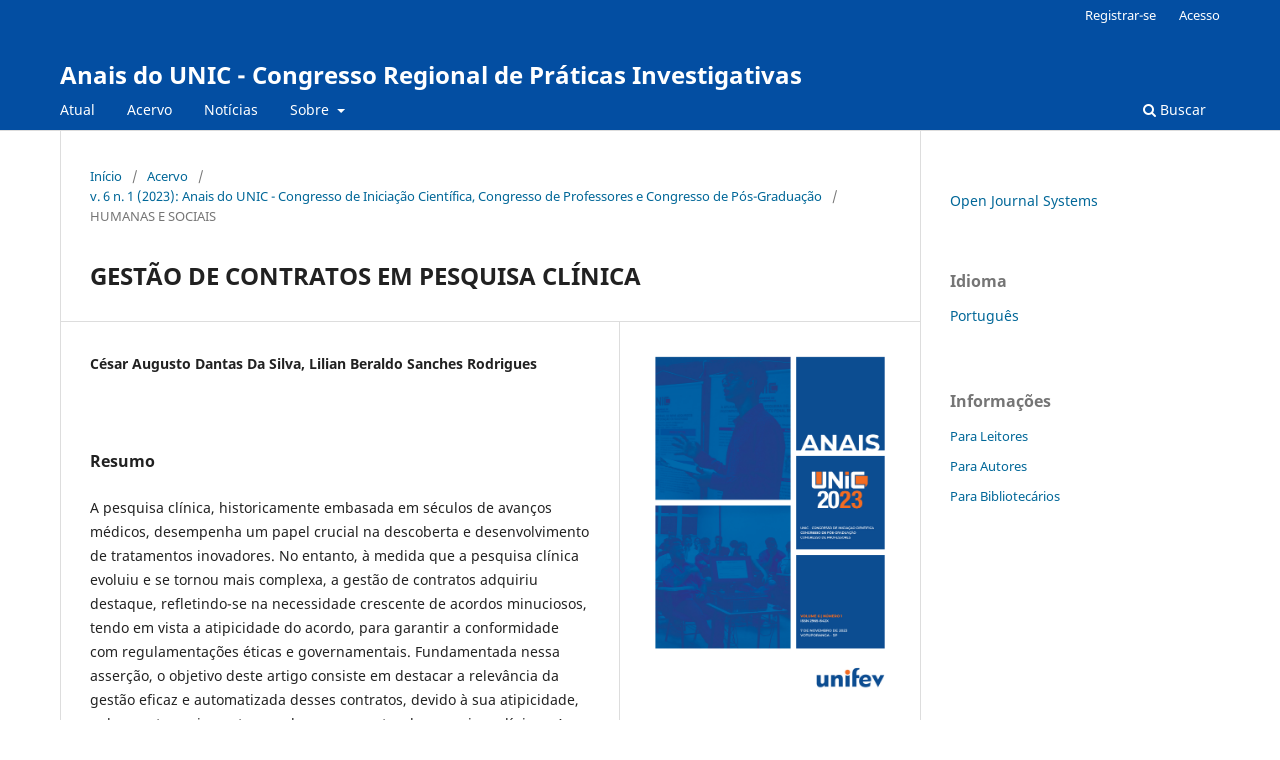

--- FILE ---
content_type: text/html; charset=utf-8
request_url: https://periodicos.unifev.edu.br/index.php/unic/article/view/1783
body_size: 4175
content:
<!DOCTYPE html>
<html lang="pt-BR" xml:lang="pt-BR">
<head>
	<meta charset="utf-8">
	<meta name="viewport" content="width=device-width, initial-scale=1.0">
	<title>
		GESTÃO DE CONTRATOS EM PESQUISA CLÍNICA
							| Anais do UNIC - Congresso Regional de Práticas Investigativas
			</title>

	
<meta name="generator" content="Open Journal Systems 3.4.0.8">
<meta name="gs_meta_revision" content="1.1"/>
<meta name="citation_journal_title" content="Anais do UNIC - Congresso Regional de Práticas Investigativas"/>
<meta name="citation_journal_abbrev" content="Unic"/>
<meta name="citation_issn" content="2965-842X"/> 
<meta name="citation_author" content="César Augusto Dantas Da Silva, Lilian Beraldo Sanches Rodrigues"/>
<meta name="citation_title" content="GESTÃO DE CONTRATOS EM PESQUISA CLÍNICA"/>
<meta name="citation_language" content="pt"/>
<meta name="citation_date" content="2023"/>
<meta name="citation_volume" content="6"/>
<meta name="citation_issue" content="1"/>
<meta name="citation_firstpage" content="69"/>
<meta name="citation_lastpage" content="69"/>
<meta name="citation_abstract_html_url" content="https://periodicos.unifev.edu.br/unic/article/view/1783"/>
<meta name="citation_abstract" xml:lang="pt" content="A pesquisa clínica, historicamente embasada em séculos de avanços médicos, desempenha um papel crucial na descoberta e desenvolvimento de tratamentos inovadores. No entanto, à medida que a pesquisa clínica evoluiu e se tornou mais complexa, a gestão de contratos adquiriu destaque, refletindo-se na necessidade crescente de acordos minuciosos, tendo em vista a atipicidade do acordo, para garantir a conformidade com regulamentações éticas e governamentais. Fundamentada nessa asserção, o objetivo deste artigo consiste em destacar a relevância da gestão eficaz e automatizada desses contratos, devido à sua atipicidade, e demonstrar o impacto gerado em um centro de pesquisas clínicas. A metodologia adotada compreendeu uma revisão bibliográfica ampla, que incluiu a análise crítica de obras de referência relevantes ao tema em discussão. Além disso, realizou-se um estudo de caso com foco no centro de pesquisas ¿Integral Pesquisa e Ensino, localizado em Votuporanga/SP, devido ao seu notável destaque na área sob análise. Suplementarmente, conduziu-se uma revisão documental detalhada em estreita colaboração com a equipe da mencionada instituição. O estudo constatou que a automação no processo de gerenciamento de contratos e todas as suas inerentes peculiaridades foram extremamente benéficas para a organização. Tal fato se deve à praticidade que proporcionou e ao impacto positivo que exerceu na excelência da gestão financeira, desde o levantamento de custos até o recebimento dos pagamentos dos patrocinadores envolvidos. Ademais, houve otimização de recursos, tanto em termos de tempo quanto de espaço, com uma substancial redução na necessidade de utilização de papel para o arquivamento de documentações. Desse modo, concluiu-se que a tecnologia se erige como uma aliada de excepcional relevância na esfera da gestão contratual, conferindo eficiência ao cumprimento das disposições previamente acordadas entre as partes. Adicionalmente, oferece uma notável melhoria no controle de recebimentos, custos, metas e prazos a serem estritamente observados.
Palavras-chave: pesquisa clínica; gestão; contratos."/>
<meta name="citation_pdf_url" content="https://periodicos.unifev.edu.br/unic/article/download/1783/1625"/>
<link rel="schema.DC" href="http://purl.org/dc/elements/1.1/" />
<meta name="DC.Creator.PersonalName" content="César Augusto Dantas Da Silva, Lilian Beraldo Sanches Rodrigues"/>
<meta name="DC.Date.created" scheme="ISO8601" content="2024-01-31"/>
<meta name="DC.Date.dateSubmitted" scheme="ISO8601" content="2024-01-17"/>
<meta name="DC.Date.issued" scheme="ISO8601" content="2024-01-31"/>
<meta name="DC.Date.modified" scheme="ISO8601" content="2024-01-31"/>
<meta name="DC.Description" xml:lang="pt" content="A pesquisa clínica, historicamente embasada em séculos de avanços médicos, desempenha um papel crucial na descoberta e desenvolvimento de tratamentos inovadores. No entanto, à medida que a pesquisa clínica evoluiu e se tornou mais complexa, a gestão de contratos adquiriu destaque, refletindo-se na necessidade crescente de acordos minuciosos, tendo em vista a atipicidade do acordo, para garantir a conformidade com regulamentações éticas e governamentais. Fundamentada nessa asserção, o objetivo deste artigo consiste em destacar a relevância da gestão eficaz e automatizada desses contratos, devido à sua atipicidade, e demonstrar o impacto gerado em um centro de pesquisas clínicas. A metodologia adotada compreendeu uma revisão bibliográfica ampla, que incluiu a análise crítica de obras de referência relevantes ao tema em discussão. Além disso, realizou-se um estudo de caso com foco no centro de pesquisas ¿Integral Pesquisa e Ensino, localizado em Votuporanga/SP, devido ao seu notável destaque na área sob análise. Suplementarmente, conduziu-se uma revisão documental detalhada em estreita colaboração com a equipe da mencionada instituição. O estudo constatou que a automação no processo de gerenciamento de contratos e todas as suas inerentes peculiaridades foram extremamente benéficas para a organização. Tal fato se deve à praticidade que proporcionou e ao impacto positivo que exerceu na excelência da gestão financeira, desde o levantamento de custos até o recebimento dos pagamentos dos patrocinadores envolvidos. Ademais, houve otimização de recursos, tanto em termos de tempo quanto de espaço, com uma substancial redução na necessidade de utilização de papel para o arquivamento de documentações. Desse modo, concluiu-se que a tecnologia se erige como uma aliada de excepcional relevância na esfera da gestão contratual, conferindo eficiência ao cumprimento das disposições previamente acordadas entre as partes. Adicionalmente, oferece uma notável melhoria no controle de recebimentos, custos, metas e prazos a serem estritamente observados.
Palavras-chave: pesquisa clínica; gestão; contratos."/>
<meta name="DC.Format" scheme="IMT" content="application/pdf"/>
<meta name="DC.Identifier" content="1783"/>
<meta name="DC.Identifier.pageNumber" content="69"/>
<meta name="DC.Identifier.URI" content="https://periodicos.unifev.edu.br/unic/article/view/1783"/>
<meta name="DC.Language" scheme="ISO639-1" content="pt"/>
<meta name="DC.Rights" content="Copyright (c) 2024 César Augusto Dantas Da Silva, Lilian Beraldo Sanches Rodrigues"/>
<meta name="DC.Source" content="Anais do UNIC - Congresso Regional de Práticas Investigativas"/>
<meta name="DC.Source.ISSN" content="2965-842X"/>
<meta name="DC.Source.Issue" content="1"/>
<meta name="DC.Source.Volume" content="6"/>
<meta name="DC.Source.URI" content="https://periodicos.unifev.edu.br/unic"/>
<meta name="DC.Title" content="GESTÃO DE CONTRATOS EM PESQUISA CLÍNICA"/>
<meta name="DC.Type" content="Text.Serial.Journal"/>
<meta name="DC.Type.articleType" content="HUMANAS E SOCIAIS"/>
	<link rel="stylesheet" href="https://periodicos.unifev.edu.br/unic/$$$call$$$/page/page/css?name=stylesheet" type="text/css" /><link rel="stylesheet" href="https://periodicos.unifev.edu.br/unic/$$$call$$$/page/page/css?name=font" type="text/css" /><link rel="stylesheet" href="https://periodicos.unifev.edu.br/lib/pkp/styles/fontawesome/fontawesome.css?v=3.4.0.8" type="text/css" /><link rel="stylesheet" href="https://periodicos.unifev.edu.br/public/site/styleSheet.css?v=3.4.0.8" type="text/css" />
</head>
<body class="pkp_page_article pkp_op_view" dir="ltr">

	<div class="pkp_structure_page">

				<header class="pkp_structure_head" id="headerNavigationContainer" role="banner">
						
 <nav class="cmp_skip_to_content" aria-label="Ir para os links de conteúdo">
	<a href="#pkp_content_main">Ir para o conteúdo principal</a>
	<a href="#siteNav">Ir para o menu de navegação principal</a>
		<a href="#pkp_content_footer">Ir para o rodapé</a>
</nav>

			<div class="pkp_head_wrapper">

				<div class="pkp_site_name_wrapper">
					<button class="pkp_site_nav_toggle">
						<span>Open Menu</span>
					</button>
										<div class="pkp_site_name">
																<a href="						https://periodicos.unifev.edu.br/unic/index
					" class="is_text">Anais do UNIC - Congresso Regional de Práticas Investigativas</a>
										</div>
				</div>

				
				<nav class="pkp_site_nav_menu" aria-label="Navegação no Site">
					<a id="siteNav"></a>
					<div class="pkp_navigation_primary_row">
						<div class="pkp_navigation_primary_wrapper">
																				<ul id="navigationPrimary" class="pkp_navigation_primary pkp_nav_list">
								<li class="">
				<a href="https://periodicos.unifev.edu.br/unic/issue/current">
					Atual
				</a>
							</li>
								<li class="">
				<a href="https://periodicos.unifev.edu.br/unic/issue/archive">
					Acervo
				</a>
							</li>
								<li class="">
				<a href="https://periodicos.unifev.edu.br/unic/announcement">
					Notícias
				</a>
							</li>
								<li class="">
				<a href="https://periodicos.unifev.edu.br/unic/about">
					Sobre
				</a>
									<ul>
																					<li class="">
									<a href="https://periodicos.unifev.edu.br/unic/about">
										Sobre a Revista
									</a>
								</li>
																												<li class="">
									<a href="https://periodicos.unifev.edu.br/unic/about/submissions">
										Submissão
									</a>
								</li>
																												<li class="">
									<a href="https://periodicos.unifev.edu.br/unic/about/editorialTeam">
										Corpo Editorial
									</a>
								</li>
																												<li class="">
									<a href="https://periodicos.unifev.edu.br/unic/about/privacy">
										Declaração de Privacidade
									</a>
								</li>
																												<li class="">
									<a href="https://periodicos.unifev.edu.br/unic/about/contact">
										Contato
									</a>
								</li>
																		</ul>
							</li>
			</ul>

				

																						<div class="pkp_navigation_search_wrapper">
									<a href="https://periodicos.unifev.edu.br/unic/search" class="pkp_search pkp_search_desktop">
										<span class="fa fa-search" aria-hidden="true"></span>
										Buscar
									</a>
								</div>
													</div>
					</div>
					<div class="pkp_navigation_user_wrapper" id="navigationUserWrapper">
							<ul id="navigationUser" class="pkp_navigation_user pkp_nav_list">
								<li class="profile">
				<a href="https://periodicos.unifev.edu.br/unic/user/register">
					Registrar-se
				</a>
							</li>
								<li class="profile">
				<a href="https://periodicos.unifev.edu.br/unic/login">
					Acesso
				</a>
							</li>
										</ul>

					</div>
				</nav>
			</div><!-- .pkp_head_wrapper -->
		</header><!-- .pkp_structure_head -->

						<div class="pkp_structure_content has_sidebar">
			<div class="pkp_structure_main" role="main">
				<a id="pkp_content_main"></a>

<div class="page page_article">
			<nav class="cmp_breadcrumbs" role="navigation" aria-label="Você está aqui:">
	<ol>
		<li>
			<a href="https://periodicos.unifev.edu.br/unic/index">
				Início
			</a>
			<span class="separator">/</span>
		</li>
		<li>
			<a href="https://periodicos.unifev.edu.br/unic/issue/archive">
				Acervo
			</a>
			<span class="separator">/</span>
		</li>
					<li>
				<a href="https://periodicos.unifev.edu.br/unic/issue/view/37">
					v. 6 n. 1 (2023): Anais do UNIC - Congresso de Iniciação Científica, Congresso de Professores e Congresso de Pós-Graduação
				</a>
				<span class="separator">/</span>
			</li>
				<li class="current" aria-current="page">
			<span aria-current="page">
									HUMANAS E SOCIAIS
							</span>
		</li>
	</ol>
</nav>
	
		  	 <article class="obj_article_details">

		
	<h1 class="page_title">
		GESTÃO DE CONTRATOS EM PESQUISA CLÍNICA
	</h1>

	
	<div class="row">
		<div class="main_entry">

							<section class="item authors">
					<h2 class="pkp_screen_reader">Autores</h2>
					<ul class="authors">
											<li>
							<span class="name">
								César Augusto Dantas Da Silva, Lilian Beraldo Sanches Rodrigues
							</span>
																																		</li>
										</ul>
				</section>
			
									

						
										<section class="item abstract">
					<h2 class="label">Resumo</h2>
					<p>A pesquisa clínica, historicamente embasada em séculos de avanços médicos, desempenha um papel crucial na descoberta e desenvolvimento de tratamentos inovadores. No entanto, à medida que a pesquisa clínica evoluiu e se tornou mais complexa, a gestão de contratos adquiriu destaque, refletindo-se na necessidade crescente de acordos minuciosos, tendo em vista a atipicidade do acordo, para garantir a conformidade com regulamentações éticas e governamentais. Fundamentada nessa asserção, o objetivo deste artigo consiste em destacar a relevância da gestão eficaz e automatizada desses contratos, devido à sua atipicidade, e demonstrar o impacto gerado em um centro de pesquisas clínicas. A metodologia adotada compreendeu uma revisão bibliográfica ampla, que incluiu a análise crítica de obras de referência relevantes ao tema em discussão. Além disso, realizou-se um estudo de caso com foco no centro de pesquisas ¿Integral Pesquisa e Ensino, localizado em Votuporanga/SP, devido ao seu notável destaque na área sob análise. Suplementarmente, conduziu-se uma revisão documental detalhada em estreita colaboração com a equipe da mencionada instituição. O estudo constatou que a automação no processo de gerenciamento de contratos e todas as suas inerentes peculiaridades foram extremamente benéficas para a organização. Tal fato se deve à praticidade que proporcionou e ao impacto positivo que exerceu na excelência da gestão financeira, desde o levantamento de custos até o recebimento dos pagamentos dos patrocinadores envolvidos. Ademais, houve otimização de recursos, tanto em termos de tempo quanto de espaço, com uma substancial redução na necessidade de utilização de papel para o arquivamento de documentações. Desse modo, concluiu-se que a tecnologia se erige como uma aliada de excepcional relevância na esfera da gestão contratual, conferindo eficiência ao cumprimento das disposições previamente acordadas entre as partes. Adicionalmente, oferece uma notável melhoria no controle de recebimentos, custos, metas e prazos a serem estritamente observados.</p>
<p><strong>Palavras-chave</strong>: pesquisa clínica; gestão; contratos.</p>
				</section>
			
			

						
																			
						
		</div><!-- .main_entry -->

		<div class="entry_details">

										<div class="item cover_image">
					<div class="sub_item">
													<a href="https://periodicos.unifev.edu.br/unic/issue/view/37">
								<img src="https://periodicos.unifev.edu.br/public/journals/5/cover_issue_37_pt_BR.jpg" alt="">
							</a>
											</div>
				</div>
			
													<div class="item galleys">
					<h3 class="pkp_screen_reader">
						Arquivos adicionais
					</h3>
					<ul class="value supplementary_galleys_links">
													<li>
								
	
													

<a class="obj_galley_link_supplementary pdf" href="https://periodicos.unifev.edu.br/unic/article/view/1783/1625">
		
	PDF

	</a>
							</li>
											</ul>
				</div>
			
						<div class="item published">
				<section class="sub_item">
					<h2 class="label">
						Publicado
					</h2>
					<div class="value">
																			<span>2024-01-31</span>
																	</div>
				</section>
							</div>
			
						
										<div class="item issue">

											<section class="sub_item">
							<h2 class="label">
								Edição
							</h2>
							<div class="value">
								<a class="title" href="https://periodicos.unifev.edu.br/unic/issue/view/37">
									v. 6 n. 1 (2023): Anais do UNIC - Congresso de Iniciação Científica, Congresso de Professores e Congresso de Pós-Graduação
								</a>
							</div>
						</section>
					
											<section class="sub_item">
							<h2 class="label">
								Seção
							</h2>
							<div class="value">
								HUMANAS E SOCIAIS
							</div>
						</section>
					
									</div>
			
						
						
			

		</div><!-- .entry_details -->
	</div><!-- .row -->

</article>

	

</div><!-- .page -->

	</div><!-- pkp_structure_main -->

									<div class="pkp_structure_sidebar left" role="complementary">
				<div class="pkp_block block_developed_by">
	<h2 class="pkp_screen_reader">
		Desenvolvido por
	</h2>

	<div class="content">
		<a href="https://pkp.sfu.ca/ojs/">
			Open Journal Systems
		</a>
	</div>
</div>
<div class="pkp_block block_language">
	<h2 class="title">
		Idioma
	</h2>

	<div class="content">
		<ul>
							<li class="locale_pt_BR current" lang="pt-BR">
					<a href="https://periodicos.unifev.edu.br/unic/user/setLocale/pt_BR?source=%2Findex.php%2Funic%2Farticle%2Fview%2F1783">
						Português
					</a>
				</li>
					</ul>
	</div>
</div><!-- .block_language -->
<div class="pkp_block block_information">
	<h2 class="title">Informações</h2>
	<div class="content">
		<ul>
							<li>
					<a href="https://periodicos.unifev.edu.br/unic/information/readers">
						Para Leitores
					</a>
				</li>
										<li>
					<a href="https://periodicos.unifev.edu.br/unic/information/authors">
						Para Autores
					</a>
				</li>
										<li>
					<a href="https://periodicos.unifev.edu.br/unic/information/librarians">
						Para Bibliotecários
					</a>
				</li>
					</ul>
	</div>
</div>

			</div><!-- pkp_sidebar.left -->
			</div><!-- pkp_structure_content -->

<div class="pkp_structure_footer_wrapper" role="contentinfo">
	<a id="pkp_content_footer"></a>

	<div class="pkp_structure_footer">

					<div class="pkp_footer_content">
				<p><img src="https://172.30.0.26/ojs/public/site/images/admin/logo-206x50-f331d8034acb7ba62f8b505918ee47af.png" alt="" width="194" height="55" /><img src="https://periodicos.unifev.edu.br/public/site/images/admin/logo-206x50.png" /></p>
			</div>
		
		<div class="pkp_brand_footer">
			<a href="https://periodicos.unifev.edu.br/unic/about/aboutThisPublishingSystem">
				<img alt="Mais informações sobre o sistema de publicação, a plataforma e o fluxo de publicação do OJS/PKP." src="https://periodicos.unifev.edu.br/templates/images/ojs_brand.png">
			</a>
		</div>
	</div>
</div><!-- pkp_structure_footer_wrapper -->

</div><!-- pkp_structure_page -->

<script src="https://periodicos.unifev.edu.br/lib/pkp/lib/vendor/components/jquery/jquery.min.js?v=3.4.0.8" type="text/javascript"></script><script src="https://periodicos.unifev.edu.br/lib/pkp/lib/vendor/components/jqueryui/jquery-ui.min.js?v=3.4.0.8" type="text/javascript"></script><script src="https://periodicos.unifev.edu.br/plugins/themes/default/js/lib/popper/popper.js?v=3.4.0.8" type="text/javascript"></script><script src="https://periodicos.unifev.edu.br/plugins/themes/default/js/lib/bootstrap/util.js?v=3.4.0.8" type="text/javascript"></script><script src="https://periodicos.unifev.edu.br/plugins/themes/default/js/lib/bootstrap/dropdown.js?v=3.4.0.8" type="text/javascript"></script><script src="https://periodicos.unifev.edu.br/plugins/themes/default/js/main.js?v=3.4.0.8" type="text/javascript"></script>


</body>
</html>


--- FILE ---
content_type: text/css
request_url: https://periodicos.unifev.edu.br/public/site/styleSheet.css?v=3.4.0.8
body_size: -91
content:
.pkp_structure_head{
    
   
}

.myDiv {
  text-align: center;
}

.navbar-default {
  background-color: #034EA2;
}